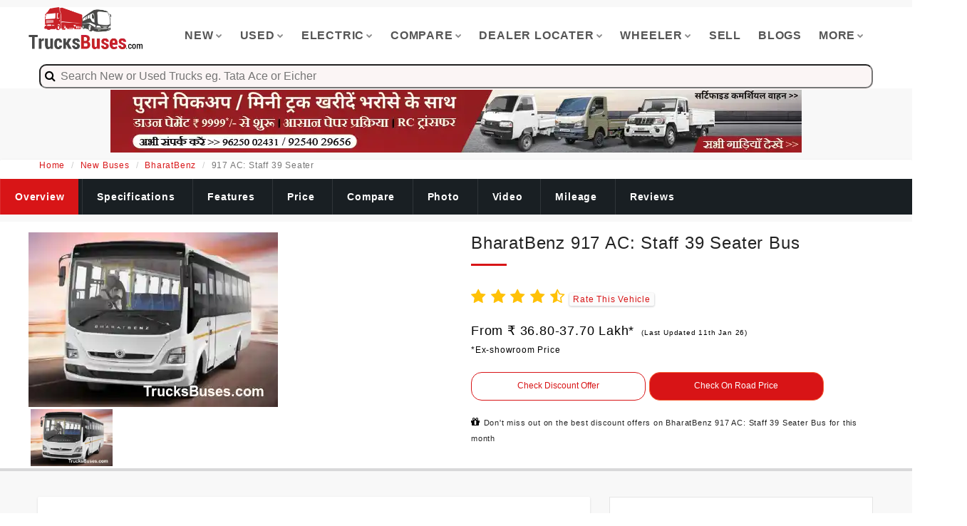

--- FILE ---
content_type: text/html; charset=utf-8
request_url: https://www.trucksbuses.com/buses/fully-built-buses/staff-tourist/bharatbenz-917-ac-staff-39-seater
body_size: 24285
content:

<!DOCTYPE html>
<html xmlns="http://www.w3.org/1999/xhtml"  lang="en">
<head><meta charset="utf-8" /><meta http-equiv="X-UA-Compatible" content="IE=edge" /><meta name="viewport" content="width=device-width, initial-scale=1, shrink-to-fit=no" /><meta name="format-detection" content="telephone=no" /><link rel="icon" href="../../../images/favicon.ico" type="image/x-icon" /><title>
	BharatBenz 917 AC: Staff 39 Seater  Bus Price, Specs, Mileage & Images | TrucksBuses.com
</title><meta name="viewport" content="width=device-width, initial-scale=1" /><meta name="theme-color" content="#c92127" /><meta name="msapplication-navbutton-color" content="#c92127" /><meta name="apple-mobile-web-app-status-bar-style" content="red3" />
<link async="" rel="stylesheet" type="text/css" href="/css/bootstrap.min.css?i=212" /><link async="" rel="stylesheet" type="text/css" href="/css/master.css?i=12212212" />
   
    <style type="text/css">
        .collapse {
            display: none;
        }

            .collapse.in {
                display: block;
            }

        .shine {
            background: #f6f7f8;
            background-image: linear-gradient(to right, #f6f7f8 0%, #edeef1 20%, #f6f7f8 40%, #f6f7f8 100%);
            background-repeat: no-repeat;
            background-size: 800px 104px;
            display: inline-block;
            position: relative;
            -webkit-animation-duration: 1s;
            -webkit-animation-fill-mode: forwards;
            -webkit-animation-iteration-count: infinite;
            -webkit-animation-name: placeholderShimmer;
            -webkit-animation-timing-function: linear;
        }

    </style>

<meta name="description" content="Check &quot;BharatBenz 917 AC: Staff 39 Seater  Bus&quot; Price in India with specifications, mileage, pictures &amp; reviews. Find BharatBenz Bus showrooms &amp; dealers at TrucksBuses.com" /><meta name="keywords" /><link rel="canonical" href="https://www.trucksbuses.com/buses/fully-built-buses/staff-tourist/bharatbenz-917-ac-staff-39-seater" /><meta name="robots" content="index,follow,max-snippet:-1, max-image-preview:large" /><meta name="author" content="TrucksBuses" /><meta property="og:title" content="BharatBenz 917 AC: Staff 39 Seater  Bus Price, Specs, Mileage &amp; Images | TrucksBuses.com" /><meta property="og:site_name" content="TrucksBuses.com" /><meta property="og:url" content="https://www.trucksbuses.com" /><meta property="og:description" content="Check &quot;BharatBenz 917 AC: Staff 39 Seater  Bus&quot; Price in India with specifications, mileage, pictures &amp; reviews. Find BharatBenz Bus showrooms &amp; dealers at TrucksBuses.com" /><meta property="og:type" content="article" /><meta property="og:image" content="https://trucksbuses.com/uploads/Bharat Benz 917 AC Staff Bus 39 seater20.jpg" /></head>
<body>
    <form method="post" action="/buses/fully-built-buses/staff-tourist/bharatbenz-917-ac-staff-39-seater" id="form1">
<div class="aspNetHidden">
<input type="hidden" name="__VIEWSTATE" id="__VIEWSTATE" value="/[base64]/[base64]/[base64]/[base64]/[base64]/[base64]/[base64]/[base64]/[base64]/[base64]/[base64]" />
</div>

<div class="aspNetHidden">

	<input type="hidden" name="__VIEWSTATEGENERATOR" id="__VIEWSTATEGENERATOR" value="2A454723" />
	<input type="hidden" name="__EVENTVALIDATION" id="__EVENTVALIDATION" value="/wEdAAsa5ZjH5FtCYFWLqcm6ZJUMgUr3/nJV4aYtD6MpCm4GsQsUzTCtBMW6mbg9RMxABif97ZKbSvCJ+WtrpDcs0X2e4HC3LRvtw+EYfiEaIqRFUdJG7aaG6OMxDb9ZbGawJ5jW0rT216DWiEPoVn/A9hY9eHFSc69e4TQ2ThsSPc58JIwYqRIGu80qOuaGvolm6OePKO09vQzl2BoyHI/Z2EX/BMHAkeBvTHcrHBput7SSJIOzJNDzGXC5lm7Mv86xghjv+KbQ4iQ/3onUvD91b/5L" />
</div>
        <input type="hidden" name="ctl00$apiurl" id="apiurl" value="https://truckdekho.in/service.ashx" />
        <input type="hidden" name="ctl00$mediaurl" id="mediaurl" value="https://www.trekteller.net/media" />
        <input type="hidden" name="ctl00$cloudinaryurl" id="cloudinaryurl" value="https://res.cloudinary.com/trekteller/" />
        <input type="hidden" name="ctl00$productBrand" id="productBrand" />
        <input type="hidden" name="ctl00$productType" id="productType" />
        <input name="ctl00$Hidden1" type="hidden" id="Hidden1" value="&lt;%= ProductId %>" />
        <div class="page-wraper">
            

            
<!-- header -->
<header class="site-header style-1">
    <!-- main header -->
    <div class="main-bar-wraper">
        <div class="main-bar clearfix ">
            <div class="container clearfix">
                <!-- website logo -->
                <div class="logo-header mostion responsiveLogo" style="max-height: 60px!important; display: -webkit-box; display: -ms-flexbox; display: flex; -ms-flex-wrap: wrap; flex-wrap: wrap; margin-right: -15px; margin-left: -15px">
                    <a href="/">
                        <img 
                            src="https://res.cloudinary.com/cssjs/image/fetch/c_scale,q_30,f_auto/https://www.trucksbuses.com/logo.png" alt="" /></a>
                </div>
                <!-- nav toggle button -->
                <button data-target=".header-nav" data-toggle="collapse" type="button" class="navbar-toggle collapsed" aria-expanded="false">
                    <img 
                            src="https://res.cloudinary.com/cssjs/image/fetch/c_scale,q_30,f_auto,w_30/https://www.truckbusindia.in/hamburger.png" alt="" /></a>
                
                    
                </button>
                <!-- extra nav -->
                
                <!-- Quik search -->
                
                <!-- main nav -->
                <div class="header-nav navbar-collapse collapse">
                    <ul class="nav navbar-nav">

                        <li><a href="javascript:;">New<i class="fa fa-chevron-down"></i></a>
                            <ul class="sub-menu">
                                <li><a href="/trucks-tippers-tractors">Trucks</a></li>
                                <li><a href="/buses">Buses</a></li>
                                <li><a href="/scv-pickups-mini-trucks-vans-maxi-cabs">Mini Trucks/Vans</a></li>
                                <li><a href="/3-wheelers">3 Wheelers</a></li>
                                <li><a href="/construction-equipments">Construction Equipments</a></li>
                            </ul>
                        </li>
                        <li><a href="javascript:;">Used<i class="fa fa-chevron-down"></i></a>
                            <ul class="sub-menu">
                                <li><a href="/used-trucks-used-buses">All Used Vehicles</a></li>
                                <li><a href="/used-trucks-for-sale">Trucks</a></li>
                                <li><a href="/used-buses-for-sale">Buses</a></li>
                                <li><a href="/used-pickups-mini-trucks-for-sale">Mini Trucks/Vans</a></li>
                                <li><a href="/used-3-wheelers-for-sale">3 Wheelers</a></li>
                                <li><a href="/second-hand-truck-bus-deals">Verified Bulk Deals</a></li>
                                <li><a href="/post-requirement">Submit Requirement</a></li>
                            </ul>
                        </li>
                        <li><a href="javascript:;">Electric<i class="fa fa-chevron-down"></i></a>
                            <ul class="sub-menu">
                                <li><a href="/trucks-tippers-tractors/electric" >Trucks</a></li>
                                <li><a href="/buses/electric" >Buses</a></li>
                                <li><a href="/scv-pickups-mini-trucks-vans-maxi-cabs/electric" >Mini Trucks/Vans</a></li>
                                <li><a href="/3-wheelers/electric" >3 Wheelers</a></li>
                            </ul>
                        </li>
                        <li><a href="javascript:;">Compare<i class="fa fa-chevron-down"></i></a>
                            <ul class="sub-menu">
                               <li><a href="/compare-trucks-tippers-tractors" >Trucks</a></li>
                                    <li><a href="/compare-buses" >Buses</a></li>
                                    <li><a href="/compare-scv-pickups-mini-trucks-vans" >Mini Trucks/Vans</a></li>
                                    <li><a href="/compare-3-wheelers" >3 Wheelers</a></li>
                            </ul>
                        </li>
                        <li><a href="javascript:;">Dealer Locater<i class="fa fa-chevron-down"></i></a>
                            <ul class="sub-menu">
                                <li><a href="/dealers" >New Vehicle Sales</a></li>
                                    <li><a href="/service-centers" >Service Centers</a></li>
                                    <li><a href="/spare-parts" >Spare Parts</a></li>
                                    <li><a href="/customer-care-helpline-numbers" >Brand HelpLine</a></li>
                            </ul>
                        </li>
                        <li><a href="javascript:;">Wheeler<i class="fa fa-chevron-down"></i></a>
                            <ul class="sub-menu">
                               <li><a href="/pc/10-wheeler-trucks" >10 Wheeler Trucks</a></li>
                                    <li><a href="/pc/12-wheeler-trucks" >12 Wheeler Trucks</a></li>
                                    <li><a href="/pc/14-wheeler-trucks" >14 Wheeler Trucks</a></li>
                                    <li><a href="/pc/16-wheeler-trucks" >16 Wheeler Trucks</a></li>
                                    <li><a href="/pc/4-wheeler-trucks" >4 Wheeler Trucks</a></li>
                                    <li><a href="/pc/6-wheeler-trucks" >6 Wheeler Trucks</a></li>
                                    <li><a href="/pc/8-wheeler-trucks" >8 Wheeler Trucks</a></li>
                            </ul>
                        </li>
                        <li><a href="/sell-used-trucks-buses-pickups-online" >Sell</a></li>
                       
                                 <li><a href="/blog/" class="nav-link">Blogs</a></li>
                        <li><a href="javascript:;">More<i class="fa fa-chevron-down"></i></a>
                            <ul class="sub-menu">
                                 <li><a href="/news/" class="nav-link">News</a></li>
                                 <li><a href="/insurance" class="nav-link">Buy Insurance</a></li>
                               <li><a href="/get-on-road-price" class="nav-link">On Road Price</a></li>
                                    <li><a href="/page/truck-body-fabricators" class="nav-link">Truck Body Makers</a></li>
                                    <li><a href="/page/bus-body-fabricators" class="nav-link">Bus Body Makers</a></li>
                                    <li><a href="/loan-offers" class="nav-link">Vehicle Loan</a></li>
                                    
                                    <li><a href="/refer-and-win" class="nav-link">Refer & Win</a></li>
                                    <li><a href="/web-stories" class="nav-link">Web Stories</a></li>
                                    <li><a href="/emi-calculator" class="nav-link">Emi Calculator</a></li>
                               
                            </ul>
                        </li>
                        
                    </ul>
                </div>
            </div>
            <div class="container">
                
<script src="https://code.jquery.com/jquery-2.2.4.min.js"></script>
<script src="/js/typeahead.bundle.js"></script>


<style type="text/css">
    #multiple-datasets .league-name {
        margin: 0 20px 5px 20px;
        padding: 3px 0;
        border-bottom: 1px solid #ccc;
    }
</style>

<style type="text/css">
   /* body {
        background-color: #f5f5f5;
    }*/

    .section {
        font-family: 'Roboto Condensed', sans-serif;
        position: absolute;
        top: 10%;
        left: 50%;
        transform: translate(-85%,0%);
    }

    .typeahead {
        padding: 4px ;
        width: 100% !important;
        background-color: #fbf5f5  !important;
        padding-left: 20px !important;
        font-size: 16px;
    }

    .empty-message {
        color: red;
        text-align: center;
        padding: 10px 0px;
    }

    .tt-menu {
        display: block;
        width: 100%;
        background-color: #fff;
        border: unset !important;
        box-shadow: 0 5px 10px rgba(0,0,0,.2);
        text-align:left!important;
        margin-top:5%;
    }

    .tt-suggestion {
        padding: 3px 20px;
        font-size: 16px;
        line-height: 24px;
        cursor: pointer;
    }

    .man-section {
        position: relative;
        width: 94%;
        border-bottom: 1px solid #d2d2d2;
        font-family: 'Roboto Condensed', sans-serif;
    }

    .image-section {
        width: 10%;
        float: left;
        display: table;
    }

        .image-section img {
            width: 70px;
            height: 70px;
            border: 1px solid #000;
            display: table-cell;
            vertical-align: middle;
            margin: 6px 0px 5px -9px;
        }

    .description-section {
        float: left;
        width: 80%;
    }

        .description-section h1 {
            margin: 0px;
            font-weight: bold;
            padding: 0px 7px;
            font-size: 16px;
            color: #000;
            margin-top: 4px;
            text-transform: uppercase;
        }

        .description-section p {
            margin: 0px;
            padding: 0px 1px 0px 8px;
            font-size: 14px;
            color: #7d7f80;
            line-height: 15px;
        }

        .description-section span {
            padding: 7px;
            font-size: 13px;
            color: #a09999;
        }

    .more-section {
        position: absolute;
        bottom: 7px;
        right: 16px;
    }

        .more-section a {
            text-decoration: none;
        }

        .more-section button {
            border: unset;
            color: #fff;
            border-radius: 5px;
            padding: 5px;
            background-color: #5D4C46 !important;
        }

        .searchicon{
            position: absolute;
    padding-top: 6px;
    z-index: 99999;
    padding-left: 8px;
    font-size: 16px;
        }
</style>

    <div class="example" id="the-basics">
        <div id="multiple-datasets">
            <div class="searchicon" ><i class="fa fa-search" aria-hidden="true"></i></div>
            <input class="typeahead" type="text" placeholder="  Search New or Used Trucks eg. Tata Ace or Eicher" style="border-radius:10px;" />
        </div>


    </div>



<script type="text/javascript">
    var nbaTeams = new Bloodhound({
        datumTokenizer: Bloodhound.tokenizers.obj.whitespace('product'),
        queryTokenizer: Bloodhound.tokenizers.whitespace,
        prefetch: '/js/pr.json?i=90112111'
    });

    var nhlTeams = new Bloodhound({
        datumTokenizer: Bloodhound.tokenizers.obj.whitespace('product'),
        queryTokenizer: Bloodhound.tokenizers.whitespace,
        prefetch: '/js/nhused.json?i=21311'
    });

    $('#multiple-datasets .typeahead').typeahead({
        highlight: true
    },
        {
            name: 'nba-teams',
            display: 'product',
            source: nbaTeams,
            templates: {
                header: '<h3 class="league-name">New Vehicles</h3>'
            }
        },
        {
            name: 'nhl-teams',
            display: 'product',
            source: nhlTeams,
            templates: {
                header: '<h3 class="league-name">Used Vehicles</h3>'
            }
        });

    $('input.typeahead').on('typeahead:selected', function (event, selected_object, dataset) {

        window.location.href = selected_object.pageurl
    });
</script>

            </div>
        </div>
    </div>
    <!-- main header END -->
</header>
<!-- main header END -->






             

            

    <style type="text/css">
        .keySpec{
            padding: 10px;
    font-weight: 700;
        }
        .h3Specs{
            margin-top: 0;
    margin-bottom: 0;
    font-size: 14px;
    display: inline;
        }

    </style>

    <input type="hidden" name="ctl00$ContentPlaceHolder1$hd_Location" id="ContentPlaceHolder1_hd_Location" />
    <input type="hidden" name="ctl00$ContentPlaceHolder1$hd_UrlLocation" id="ContentPlaceHolder1_hd_UrlLocation" />
    <input type="hidden" name="ctl00$ContentPlaceHolder1$hd_State" id="ContentPlaceHolder1_hd_State" />
     <input type="hidden" name="ctl00$ContentPlaceHolder1$hd_FormatedState" id="ContentPlaceHolder1_hd_FormatedState" />
    

<div class="container clearfix" ><center>
    <div class="row text-center visible-md visible-lg" style="cursor: pointer;height:100px;width:980px">
        <a href="/banner-check/kVRXcW!aZis=" target="_blank">
            <img src="https://res.cloudinary.com/dcgvb5gao/image/fetch/c_scale,q_50,f_auto/https://www.trucksbusesdekho.com//uploads/Banner/698_cb31447c-8651-4d46-92ef-8e604d3589ee.jpg" alt="Trucksbuses.com" width="970" height="90" />
        </a>
    </div>
    <div class="row text-center visible-xs" style="cursor: pointer;height:60px;width:330px">
         <a href="/banner-check/ytqlmHQ2me4=" target="_blank">
        <img src="https://res.cloudinary.com/dcgvb5gao/image/fetch/c_scale,q_50,f_auto/https://www.trucksbusesdekho.com//uploads/Banner/699_dc898b9f-6061-4f83-9aaa-d62dbd4ddf9c.jpg" alt="Trucksbuses.com" width="320" height="50" />
    </a></center>
    </div>




    <style> user agent stylesheet i {font-style: italic }.product-rating {color: #ffc107 }* {box-sizing: border-box;padding: 0;margin: 0 }.card-wrapper {max-width: 1200px;margin: 0 auto }.img-display {overflow: hidden }.img-showcase {display: flex;width: 100%;transition: all .5s ease }.img-showcase img {min-width: 100% }.img-select {display: flex }.img-item {margin: 0.3rem;max-height: 80px;overflow: hidden;height: 80px;width: 115px;}.img-item:first-child, .img-item:nth-child(2), .img-item:nth-child(3) {margin-right: 0 }.img-item:hover {opacity: .8 }.product-content {padding: 2rem 1rem }.product-title {position: relative;color: #12263a }.product-title-h {font-size: 2.5rem;text-transform: capitalize;font-weight: 700;position: relative;color: #12263a;margin: 1rem 0 }.product-link {text-decoration: none;text-transform: uppercase;font-weight: 400;font-size: .9rem;display: inline-block;margin-bottom: .5rem;background: #256eff;color: #fff;padding: 0 .3rem;transition: all .5s ease }.product-link:hover {opacity: .9 }.product-rating {color: #ffc107 }.product-rating span {font-weight: 600;color: #252525 }.product-price {margin: 2rem 0;font-size: 1rem;font-weight: 700 }.product-price span {font-weight: 500 }.last-price span {color: #f64749;font-size: 18px }.new-price span {color: #256eff }.product-detail p {font-size: .9rem;padding: .3rem;opacity: .8 }.product-detail ul {margin: 1rem 0;font-size: .9rem }.product-detail ul li {margin: 0;list-style: none;background: url(shoes_images/checked.png) left center no-repeat;background-size: 18px;padding-left: 1.7rem;margin: .4rem 0;font-weight: 600;opacity: .9 }.product-detail ul li span {font-weight: 400 }.purchase-info {margin: 1.5rem 0 }.purchase-info .btn, .purchase-info input {border: 1.5px solid #ddd;border-radius: 25px;text-align: center;padding: .45rem .8rem;outline: 0;margin-right: .2rem;margin-bottom: 1rem }.purchase-info input {width: 60px }.purchase-info .btn {cursor: pointer;color: #fff }.purchase-info .btn:first-of-type {background: #256eff }.purchase-info .btn:last-of-type {background: #f64749 }.purchase-info .btn:hover {opacity: .9 }@media screen and (min-width:992px) {.card1 {display: grid;grid-template-columns: repeat(2,1fr);grid-gap: 1.5rem }.card-wrapper {display: flex;justify-content: center;align-items: center }.product-imgs {display: flex;flex-direction: column;}.product-content {padding-top: 0 }}.customBtn {background: #fff;color: #d81416;font-weight: 500;letter-spacing: 0;line-height: 22px;border: 1px solid #d81416;-webkit-border-radius: 2px;cursor: pointer;display: inline-block;text-align: center;max-width: 130px;transition: all .4s ease;text-overflow: ellipsis;white-space: nowrap;padding: 0 5px;font-size: 16px !important }.btn-bottom-sticky {position: fixed;left: 0;right: 0;bottom: 83px;width: 100%;margin: 0 auto;background-color: transparent !important;-webkit-box-shadow: 0 3px 6px 1px rgb(36 39 44 / 30%);z-index: 99;padding: 6px 0;text-align: center;font-weight: 800 }.special_col {padding: 19px 12px 21px;box-shadow: 0 1px 3px rgb(36 39 44 / 15%);border-radius: 2px;background: #fff !important } .main_image_thumnails {width: 115px; height: 80px}</style>
    <div class="page-content">
        <div class="breadCrumn">
            <div class="container">
                <nav aria-label="breadcrumb">
                    <ol class="breadcrumb">
                        <li class="breadcrumb-item"><a href="/">Home</a></li>
                        <li class="breadcrumb-item"><a href="/buses">New Buses</a></li>
                        <li class="breadcrumb-item"><a href="/brand/bharatbenz/buses-school-buses-staff-bus-chassis">BharatBenz</a></li>
                        <li class="breadcrumb-item active" aria-current="page">917 AC: Staff 39 Seater</li>
                    </ol>
                </nav>
            </div>
        </div>
        <!-- Breadcrumb row END js-sticky-header-->
        
        <div class="scrollmenu js-sticky-header">
            <a href="https://www.trucksbuses.com/buses/fully-built-buses/staff-tourist/bharatbenz-917-ac-staff-39-seater" id="ContentPlaceHolder1_lnkoverview" class="Selected_active">Overview</a>
            <a href="https://www.trucksbuses.com/buses/fully-built-buses/staff-tourist/bharatbenz-917-ac-staff-39-seater/specifications" id="ContentPlaceHolder1_lnkSpecifications">Specifications</a>
            <a href="https://www.trucksbuses.com/buses/fully-built-buses/staff-tourist/bharatbenz-917-ac-staff-39-seater/features" id="ContentPlaceHolder1_lnkFeatures">Features</a>
            <a href="https://www.trucksbuses.com/buses/fully-built-buses/staff-tourist/bharatbenz-917-ac-staff-39-seater/price" id="ContentPlaceHolder1_lnkPrice">Price</a>
            <a href="https://www.trucksbuses.com/buses/fully-built-buses/staff-tourist/bharatbenz-917-ac-staff-39-seater/compare" id="ContentPlaceHolder1_lnkCompare">Compare</a>
            <a href="https://www.trucksbuses.com/buses/fully-built-buses/staff-tourist/bharatbenz-917-ac-staff-39-seater/pictures" id="ContentPlaceHolder1_lnkPictures">Photo</a>
            <a href="https://www.trucksbuses.com/buses/fully-built-buses/staff-tourist/bharatbenz-917-ac-staff-39-seater/videos" id="ContentPlaceHolder1_lnkVideos">Video</a>
            <a href="https://www.trucksbuses.com/buses/fully-built-buses/staff-tourist/bharatbenz-917-ac-staff-39-seater/mileage" id="ContentPlaceHolder1_lnkMilage">Mileage</a>
            <a href="https://www.trucksbuses.com/buses/fully-built-buses/staff-tourist/bharatbenz-917-ac-staff-39-seater/reviews" id="ContentPlaceHolder1_lnkReviews">Reviews</a>
        </div>
        

        <div id="ContentPlaceHolder1_div_Overview" class="section-full bg-white m-b10 m-t10 clearfix" style="box-shadow: 0 4px 0px 0 rgb(36 39 44 / 15%); padding-top: 15px;">

            <div class="card-wrapper">
                <div class="card1">
                    <!-- card left -->
                    <div class="product-imgs">
                        <div class="img-display" style="width: 350px;height: 245px;">
                            <div class="img-showcase">
                                <img fetchpriority="high" src="https://res.cloudinary.com/dnreeobav/image/fetch/c_scale,q_30,w_350,f_auto/l_text:Arial_20_bold:TrucksBuses.com,x_70,y_100,co_rgb:ffffff/https://www.trucksbuses.com/uploads/Bharat Benz 917 AC Staff Bus 39 seater20.jpg" alt="BharatBenz 917 AC: Staff 39 Seater Bus Images" width="350" height="245" />
                                <img loading="lazy" src="/detailpage.png" alt="BharatBenz 917 AC: Staff 39 Seater Bus Images" width="350" height="245" />
                                <img loading="lazy" src="/detailpage.png" alt="BharatBenz 917 AC: Staff 39 Seater Bus Images" width="350" height="245" />
                                <img loading="lazy" src="/detailpage.png" alt="BharatBenz 917 AC: Staff 39 Seater Bus Images" width="350" height="245" />
                                <img loading="lazy" src="/detailpage.png" alt="BharatBenz 917 AC: Staff 39 Seater Bus Images" width="350" height="245" />
                            </div>
                        </div>
                        <div class="img-select">
                            <div class="img-item">
                                <a href="#" data-id="1">
                                    <img  src="https://res.cloudinary.com/dnreeobav/image/fetch/c_scale,q_30,w_350,f_auto/l_text:Arial_20_bold:TrucksBuses.com,x_70,y_100,co_rgb:ffffff/https://www.trucksbuses.com/uploads/Bharat Benz 917 AC Staff Bus 39 seater20.jpg" alt="BharatBenz 917 AC: Staff 39 Seater Bus Images" class="main_image_thumnails"  />
                                </a>
                            </div>
                            <div class="img-item">
                                <a href="#" data-id="2">
                                    <img  src="/detailpage.png" alt="BharatBenz 917 AC: Staff 39 Seater Bus Images" class="main_image_thumnails"  />
                                </a>
                            </div>
                            <div class="img-item">
                                <a href="#" data-id="3">
                                    <img  src="/detailpage.png" alt="BharatBenz 917 AC: Staff 39 Seater Bus Images" class="main_image_thumnails"  />
                                </a>
                            </div>
                            <div class="img-item">
                                <a href="#" data-id="4">
                                    <img  src="/detailpage.png" alt="BharatBenz 917 AC: Staff 39 Seater Bus Images" class="main_image_thumnails"  />
                                </a>
                            </div>
                            <div class="img-item">
                                <a href="#" data-id="5">
                                    <img  src="/detailpage.png" alt="BharatBenz 917 AC: Staff 39 Seater Bus Images" class="main_image_thumnails"  />
                                </a>
                            </div>
                        </div>
                    </div>
                    <!-- card right -->
                    <div class="product-content">
                        <div style="display: flex; flex-direction: row">
                            <div class="product-title">
                                <h1 class="widget-title font-24 ">BharatBenz 917 AC: Staff 39 Seater Bus</h1>


                            </div>
                        </div>
                        <div class="product-rating" style="font-size: 22px;">
                            
                            <i class="fa fa-star"></i>
                            <i class="fa fa-star"></i>
                            <i class="fa fa-star"></i>
                            <i class="fa fa-star"></i>
                            <i class="fa fa-star-half-o"></i>
                            <i style="background-color: #fbfbfb; box-shadow: 0 1px 2px 1px rgb(36 39 44 / 15%); font-size: 12px; padding: 2px 5px; border-radius: 3px; color: #333; font-style: normal">
                                

<a href="#" id="getOffers_361" style="margin:0px;padding:0px;width:49%"   class=""  data-identifier="361" data-toggle="modal" data-target="#exampleModalRating" onclick="RatingEnquiry(this,'getOffers_361','New_Detail_Page_Rating')">Rate This Vehicle</a>
                            </i>
                        </div>


                        <div id="ContentPlaceHolder1_pnl_price" class="product-price" style="font-size: 18px;">
                            <p class="last-price">
                                <span><div style="display:none"><h2><span id="ContentPlaceHolder1_ltrOverExViewPrice">*Ex - showroom Price of BharatBenz 917 AC: Staff 39 Seater Bus is 36.80-37.70 Lakh*</span></h2></div>
                                    <span id="ContentPlaceHolder1_ltrOverViewPrice">From ₹ 36.80-37.70 Lakh*<span style='font-size:10px;padding-left:10px'>(Last Updated 11th Jan 26)</span></span></span><br />
                                <span style="font-size: 12px; color: black">
                                    *Ex-showroom Price </span>
                            </p>

                            
                        </div>
                        
                        <div class="purchase-info">
                            

<a href="#" id="getOffers_361" style="margin:0px;padding:0px;width:49%"   class="card-link b-Button"  data-identifier="361" data-toggle="modal" data-target="#exampleModal" onclick="CommonEnquiry(this,'getOffers_361','New_Detail_Page_Check_Discount_Offers')">Check Discount Offer</a>
                            

<a href="#" id="getOffers_361" style="margin:0px;padding:0px;width:49%"   class="card-link n-Button"  data-identifier="361" data-toggle="modal" data-target="#exampleModal" onclick="CommonEnquiry(this,'getOffers_361','New_Detail_Page_View_On_Road_Price')">Check On Road Price</a>
                        </div>
                        <span><i class="fa fa-gift" aria-hidden="true"></i>&nbsp;<h5 style="display:inline;font-size:11px;">Don't miss out on the best discount offers on BharatBenz 917 AC: Staff 39 Seater Bus for this month</h5></span>


                        <div class="product-detail">
                            
                        </div>  </div>
                </div>
            </div>

        </div>
        <div id="ContentPlaceHolder1_productInfo" class="container" style="padding: 0px;">
            <div class="visible-xs">
                <div class="btn-bottom-sticky" style="display: none;">                    
                    <a href="/purchaseVehicle/default.aspx?i=361" class="card-link n-Button">BOOK Now</a>
                </div>
            </div>
            <div class="col-md-8">
                
                
                
                
                <div id="ContentPlaceHolder1_tabSpecs" class="used-car-features grid2 clearfix m-b30 m-t30 special_col">
                    <h2 class="m-t0 font-18">BharatBenz 917 AC: Staff 39 Seater - 6 Tyre Bus Highlights</h2>
                    <div class="car-features" style="min-height:120px"><span><img src="/images/icons/gasoline-pump.png" width="24" height="24"></span><h5><span>Fuel</span></h5>Diesel</div><div class="car-features" style="min-height:120px"><span><img src="/images/icons/Cylinder_2.png" width="24" height="24"></span><h5><span>Engine</span></h5> 4D34i CRDI# SCR Technology</div>
                </div>
                
                
                <div class="container" style="max-height: 250px;">
                    <div class="visible-xs">
                        <div class="clearfix">
                            <a href="/banner-check/kH2Pg3Doi00=" target="_blank">
                                <img src="https://res.cloudinary.com/dcgvb5gao/image/fetch/c_scale,q_50,f_auto/https://www.trucksbusesdekho.com//uploads/Banner/702_2a9925a6-e7c7-40be-b2db-c48034014f4d.jpg" alt="Trucksbuses.com" width="320" height="250" />
                            </a>
                        </div>
                    </div>
                    <div class="visible-md visible-lg">
                        <div class="clearfix">
                            <a href="/banner-check/gi1dl0VXhyA=" target="_blank">
                                <img src="https://res.cloudinary.com/dcgvb5gao/image/fetch/c_scale,q_50,f_auto/https://www.trucksbusesdekho.com//uploads/Banner/700_a68d99b7-b6d4-44a3-a112-de75a91ee6b8.jpg" alt="Trucksbuses.com" width="728" height="90" />
                            </a>
                        </div>
                    </div>
                </div>
                

                <div id="ContentPlaceHolder1_taboverview">
                    <div class="used-car-features grid2 clearfix m-b30 m-t30 detailPageBorder special_col">
                        
<div class="container">
    <div class="row">
        <div class="col-md-12" style="padding:0px;">

            <h2 class="m-t0 font-18">Key Overview of BharatBenz 917 AC: Staff 39 Seater Bus</h2>

        </div>
    </div>
</div>
<div class="clearfix m-t10">
    <ul class="nav theme-tabs m-b10" style="display:none">
        <li class="active"><a data-toggle="tab" aria-controls="economy" href="#economy">Overview</a></li>
    </ul>
    <div class="dlab-tabs">
        <div class="tab-content">
            <div id="economy" class="tab-pane active clearfix city-list">
                <div class="bx-style-1">
                    <ul class="table-dl table-col4 clearfix " style="width: 100%">
                        <li ><div class='leftview'><h4 class="h3Specs" style="display:none">BharatBenz 917 AC: Staff 39 Seater Bus Seating Capacity</h4>Seating Capacity</div><div class='rightview'><i class="fa fa-check" aria-hidden="true"></i> 39+D</div></li><li ><div class='leftview'><h4 class="h3Specs" style="display:none">BharatBenz 917 AC: Staff 39 Seater Bus Engine</h4>Engine</div><div class='rightview'><i class="fa fa-check" aria-hidden="true"></i>  4D34i CRDI<br /><i class="fa fa-check" aria-hidden="true"></i> SCR Technology</div></li><li ><div class='leftview'><h4 class="h3Specs" style="display:none">BharatBenz 917 AC: Staff 39 Seater Bus Power</h4>Power</div><div class='rightview'><i class="fa fa-check" aria-hidden="true"></i>  170 HP@2500 rpm</div></li><li ><div class='leftview'><h4 class="h3Specs" style="display:none">BharatBenz 917 AC: Staff 39 Seater Bus Torque</h4>Torque</div><div class='rightview'><i class="fa fa-check" aria-hidden="true"></i>  520 Nm@1500 rpm</div></li><li ><div class='leftview'><h4 class="h3Specs" style="display:none">BharatBenz 917 AC: Staff 39 Seater Bus GVW (Kg)</h4>GVW (Kg)</div><div class='rightview'><i class="fa fa-check" aria-hidden="true"></i> 9600 Kg</div></li><li ><div class='leftview'><h4 class="h3Specs" style="display:none">BharatBenz 917 AC: Staff 39 Seater Bus </h4></div><div class='rightview'><i class="fa fa-check" aria-hidden="true"></i> Staff, Contract carriage</div></li><li ><div class='leftview'><h4 class="h3Specs" style="display:none">BharatBenz 917 AC: Staff 39 Seater Bus Warranty</h4>Warranty</div><div class='rightview'><i class="fa fa-check" aria-hidden="true"></i>  3 Years/3 Lakh Km</div></li><li ><div class='leftview'><h4 class="h3Specs" style="display:none">BharatBenz 917 AC: Staff 39 Seater Bus Service Interval</h4>Service Interval</div><div class='rightview'><i class="fa fa-check" aria-hidden="true"></i>  40,000 Km</div></li>
                    </ul>
                </div>
            </div>
        </div>
         <p><h2 class='m-t0 font-18' style='color: black'>BharatBenz 917 AC: Staff 39 Seater Bus Highlights</h2>With a gross weight of 9600 kg and  9787 mm of overall length, BharatBenz 917 AC: Staff 39 Seater bus is ideal for applications like staff, contract carriage Powertrain behind this BharatBenz bus is 3907 cc 4 cylinder  4D34i CRDI, SCR Technology engine It is powered by diesel fuel and produces a maximum power of 170 HP Doing the transmission duty in BharatBenz 917 AC: Staff 39 Seater bus is 6 speed manual (6F+1R), With overdrive gear gearbox fuso fighter platform chassis offers a wheelbase of  5300 Talking about the seating space, BharatBenz 917 AC: Staff 39 Seater bus comes in 2x2 seating layoutBharatBenz 917 AC: Staff 39 Seater bus has pasted glass type side windowsparabolic leaf springs, with telescopic shock absorbers in front and  semi-elliptical leaf springs, with telescopic shock absorbers in rear offers superior ride comfort to the passengers of this beautifully looking BharatBenz bus For driver and passenger safety,  Air Brakes take care of this aspect in BharatBenz 917 AC: Staff 39 Seater busIt competes with other vehicles in the segment like  <a href='/buses/fully-built-buses/staff-tourist/eicher-10-90l-starline-40-seater-staff'  target='_blank'>Eicher 10.90L : Starline 40 Seater Bus </a>   and  <a href='/buses/fully-built-buses/staff-tourist/sml-std-4760-40-seater'  target='_blank'>SML Isuzu Std 4760 : 40 Seater BS6 Bus </a> . </p>
    </div>
</div>

                    </div>
                </div>
                
                
                
                
                
                
                <div id="ContentPlaceHolder1_tabFaq" class="used-car-features grid2 clearfix m-b30 m-t30 special_col">
                    <h2 class="m-t0 font-18">Frequently Asked Questions on BharatBenz 917 AC: Staff 39 Seater Bus </h2>
                    <div class="dlab-accordion space" id="accordion1">
                        <div class='panel'><div class='acod-head'><div class='acod-title'> <a data-toggle='collapse' href='#collapseOne_228369' class='collapsed' data-parent='#accordion1'> <i class='fa fa-question-circle'></i><h3 class="h3Specs">What is the EMI of BharatBenz 917 AC: Staff 39 Seater bus ?</h3> </a></div></div><div id='collapseOne_228369' class='acod-body collapse'><div class='acod-content'><h4 class="h3Specs"> The monthly EMI of any bus depends on the interest rate offered by bank, down payment made by the buyer and the loan tenure. Considering a 10% down payment and 9.5% rate of interest, the EMI of BharatBenz 917 AC: Staff 39 Seater bus is expected to be around Rs Not Available   for a 5 year period</h4></div></div></div><div class='panel'><div class='acod-head'><div class='acod-title'> <a data-toggle='collapse' href='#collapseOne_228370' class='collapsed' data-parent='#accordion1'> <i class='fa fa-question-circle'></i><h3 class="h3Specs">What is BharatBenz 917 AC: Staff 39 Seater bus tyre size and number of wheels in this bus ?</h3> </a></div></div><div id='collapseOne_228370' class='acod-body collapse'><div class='acod-content'><h4 class="h3Specs"> The tyre size of BharatBenz 917 AC: Staff 39 Seater bus is  235/75 R 17.5# Tubeless radial# 6+1 tyres</h4></div></div></div><div class='panel'><div class='acod-head'><div class='acod-title'> <a data-toggle='collapse' href='#collapseOne_228363' class='collapsed' data-parent='#accordion1'> <i class='fa fa-question-circle'></i><h3 class="h3Specs">What is the BharatBenz 917 AC: Staff 39 Seater bus GVW ?</h3> </a></div></div><div id='collapseOne_228363' class='acod-body collapse'><div class='acod-content'><h4 class="h3Specs"> BharatBenz 917 AC: Staff 39 Seater bus GVW is 9600 Kg</h4></div></div></div><div class='panel'><div class='acod-head'><div class='acod-title'> <a data-toggle='collapse' href='#collapseOne_228364' class='collapsed' data-parent='#accordion1'> <i class='fa fa-question-circle'></i><h3 class="h3Specs">What is the BharatBenz 917 AC: Staff 39 Seater bus seating capacity ?</h3> </a></div></div><div id='collapseOne_228364' class='acod-body collapse'><div class='acod-content'><h4 class="h3Specs"> BharatBenz 917 AC: Staff 39 Seater bus can be purchased in multiple seating options depending on requirement. The seating capacity of BharatBenz 917 AC: Staff 39 Seater bus is 39+D seats</h4></div></div></div><div class='panel'><div class='acod-head'><div class='acod-title'> <a data-toggle='collapse' href='#collapseOne_228365' class='collapsed' data-parent='#accordion1'> <i class='fa fa-question-circle'></i><h3 class="h3Specs">What is the engine capacity of BharatBenz 917 AC: Staff 39 Seater bus?</h3> </a></div></div><div id='collapseOne_228365' class='acod-body collapse'><div class='acod-content'><h4 class="h3Specs"> BharatBenz 917 AC: Staff 39 Seater bus comes with 4 cylinder  4D34i CRDI# SCR Technology engine and the engine displacement is 3907 cc</h4></div></div></div><div class='panel'><div class='acod-head'><div class='acod-title'> <a data-toggle='collapse' href='#collapseOne_228368' class='collapsed' data-parent='#accordion1'> <i class='fa fa-question-circle'></i><h3 class="h3Specs">What is the fuel tank capacity of BharatBenz 917 AC: Staff 39 Seater bus ?</h3> </a></div></div><div id='collapseOne_228368' class='acod-body collapse'><div class='acod-content'><h4 class="h3Specs"> BharatBenz 917 AC: Staff 39 Seater bus comes with Diesel fuel option and its fuel tank capacity is  160 Litres</h4></div></div></div><div class='panel'><div class='acod-head'><div class='acod-title'> <a data-toggle='collapse' href='#collapseOne_228371' class='collapsed' data-parent='#accordion1'> <i class='fa fa-question-circle'></i><h3 class="h3Specs">What is the type of brakes offered in BharatBenz 917 AC: Staff 39 Seater bus ?</h3> </a></div></div><div id='collapseOne_228371' class='acod-body collapse'><div class='acod-content'><h4 class="h3Specs"> BharatBenz 917 AC: Staff 39 Seater bus comes with  Air brakes</h4></div></div></div><div class='panel'><div class='acod-head'><div class='acod-title'> <a data-toggle='collapse' href='#collapseOne_228372' class='collapsed' data-parent='#accordion1'> <i class='fa fa-question-circle'></i><h3 class="h3Specs">What is the warranty offered in BharatBenz 917 AC: Staff 39 Seater bus ?</h3> </a></div></div><div id='collapseOne_228372' class='acod-body collapse'><div class='acod-content'><h4 class="h3Specs"> BharatBenz 917 AC: Staff 39 Seater bus comes with a standard warranty of  3 Years/3 Lakh Km</h4></div></div></div><div class='panel'><div class='acod-head'><div class='acod-title'> <a data-toggle='collapse' href='#collapseOne_228366' class='collapsed' data-parent='#accordion1'> <i class='fa fa-question-circle'></i><h3 class="h3Specs">What is BharatBenz 917 AC: Staff 39 Seater bus power and torque ?</h3> </a></div></div><div id='collapseOne_228366' class='acod-body collapse'><div class='acod-content'><h4 class="h3Specs"> In terms of performance, BharatBenz 917 AC: Staff 39 Seater bus produces a maximum power of  170 HP@2500 rpm and a maximum torque of  520 Nm@1500 rpm</h4></div></div></div><div class='panel'><div class='acod-head'><div class='acod-title'> <a data-toggle='collapse' href='#collapseOne_228367' class='collapsed' data-parent='#accordion1'> <i class='fa fa-question-circle'></i><h3 class="h3Specs">What is the gearbox and transmission type in BharatBenz 917 AC: Staff 39 Seater bus ?</h3> </a></div></div><div id='collapseOne_228367' class='acod-body collapse'><div class='acod-content'><h4 class="h3Specs"> BharatBenz 917 AC: Staff 39 Seater bus comes with a 6 speed manual (6F+1R)# With overdrive gear transmission </h4></div></div></div><div><script type="application/ld+json">{"@context": "https://schema.org/","@type": "FAQPage", "mainEntity": [ {"@type": "Question","name": "What is the latest BharatBenz 917 AC: Staff 39 Seater bus price in India ?","acceptedAnswer": {"@type": "Answer","text": "BharatBenz 917 AC: Staff 39 Seater bus price starts from Rs 0. The 2023 price of BharatBenz 917 AC: Staff 39 Seater bus can vary slightly from state to state and city to city."}},{"@type": "Question","name": "What is the BharatBenz 917 AC: Staff 39 Seater bus GVW ?","acceptedAnswer": {"@type": "Answer","text": "BharatBenz 917 AC: Staff 39 Seater bus GVW is 9600 Kg"}},{"@type": "Question","name": "What is the BharatBenz 917 AC: Staff 39 Seater bus seating capacity ?","acceptedAnswer": {"@type": "Answer","text": "BharatBenz 917 AC: Staff 39 Seater bus can be purchased in multiple seating options depending on requirement. The seating capacity of BharatBenz 917 AC: Staff 39 Seater bus is 39+D seats"}},{"@type": "Question","name": "What is the engine capacity of BharatBenz 917 AC: Staff 39 Seater bus?","acceptedAnswer": {"@type": "Answer","text": "BharatBenz 917 AC: Staff 39 Seater bus comes with 4 cylinder  4D34i CRDI# SCR Technology engine and the engine displacement is 3907 cc"}},{"@type": "Question","name": "What is BharatBenz 917 AC: Staff 39 Seater bus power and torque ?","acceptedAnswer": {"@type": "Answer","text": "In terms of performance, BharatBenz 917 AC: Staff 39 Seater bus produces a maximum power of  170 HP@2500 rpm and a maximum torque of  520 Nm@1500 rpm"}},{"@type": "Question","name": "What is the gearbox and transmission type in BharatBenz 917 AC: Staff 39 Seater bus ?","acceptedAnswer": {"@type": "Answer","text": "BharatBenz 917 AC: Staff 39 Seater bus comes with a 6 speed manual (6F+1R)# With overdrive gear transmission "}},{"@type": "Question","name": "What is the fuel tank capacity of BharatBenz 917 AC: Staff 39 Seater bus ?","acceptedAnswer": {"@type": "Answer","text": "BharatBenz 917 AC: Staff 39 Seater bus comes with Diesel fuel option and its fuel tank capacity is  160 Litres"}},{"@type": "Question","name": "What is the EMI of BharatBenz 917 AC: Staff 39 Seater bus ?","acceptedAnswer": {"@type": "Answer","text": "The monthly EMI of any bus depends on the interest rate offered by bank, down payment made by the buyer and the loan tenure. Considering a 10% down payment and 9.5% rate of interest, the EMI of BharatBenz 917 AC: Staff 39 Seater bus is expected to be around Rs Not Available   for a 5 year period"}},{"@type": "Question","name": "What is BharatBenz 917 AC: Staff 39 Seater bus tyre size and number of wheels in this bus ?","acceptedAnswer": {"@type": "Answer","text": "The tyre size of BharatBenz 917 AC: Staff 39 Seater bus is  235/75 R 17.5# Tubeless radial# 6+1 tyres"}},{"@type": "Question","name": "What is the type of brakes offered in BharatBenz 917 AC: Staff 39 Seater bus ?","acceptedAnswer": {"@type": "Answer","text": "BharatBenz 917 AC: Staff 39 Seater bus comes with  Air brakes"}},{"@type": "Question","name": "What is the warranty offered in BharatBenz 917 AC: Staff 39 Seater bus ?","acceptedAnswer": {"@type": "Answer","text": "BharatBenz 917 AC: Staff 39 Seater bus comes with a standard warranty of  3 Years/3 Lakh Km"}}  ]}</script></div>
                    </div>
                </div>
            </div>
            <div class="col-md-4">
                <div class="car-dl-info visible-md visible-lg m-b30 m-t30" style="background: #fff !important">
                    
<div class="widget client-logo-wg">
    <h4 class="widget-title font-20" >
        New Buses By Brand</h4>
    <ul>
        
                <li class="brand-logo"><a href="/brand/volvo/buses-school-buses-staff-bus-chassis">
                    <img src="https://res.cloudinary.com/dkybo0vfk/image/fetch/c_scale,q_30,f_auto/https://www.trucksbusesdekho.com//images/client-logo/volvo.png" alt="volvo" /></a></li>
            
                <li class="brand-logo"><a href="/brand/tata/buses-school-buses-staff-bus-chassis">
                    <img src="https://res.cloudinary.com/dkybo0vfk/image/fetch/c_scale,q_30,f_auto/https://www.trucksbusesdekho.com//images/client-logo/1.png" alt="tata" /></a></li>
            
                <li class="brand-logo"><a href="/brand/switch-mobility/buses-school-buses-staff-bus-chassis">
                    <img src="https://res.cloudinary.com/dkybo0vfk/image/fetch/c_scale,q_30,f_auto/https://www.trucksbusesdekho.com//images/client-logo/99_7d0214371f634ccc8f6128f9ef145dafswitch.png" alt="switch mobility" /></a></li>
            
                <li class="brand-logo"><a href="/brand/sml-Isuzu/buses-school-buses-staff-bus-chassis">
                    <img src="https://res.cloudinary.com/dkybo0vfk/image/fetch/c_scale,q_30,f_auto/https://www.trucksbusesdekho.com//images/client-logo/6.png" alt="sml isuzu" /></a></li>
            
                <li class="brand-logo"><a href="/brand/scania/buses-school-buses-staff-bus-chassis">
                    <img src="https://res.cloudinary.com/dkybo0vfk/image/fetch/c_scale,q_30,f_auto/https://www.trucksbusesdekho.com//images/client-logo/scania.png" alt="scania" /></a></li>
            
                <li class="brand-logo"><a href="/brand/pmi/buses-school-buses-staff-bus-chassis">
                    <img src="https://res.cloudinary.com/dkybo0vfk/image/fetch/c_scale,q_30,f_auto/https://www.trucksbusesdekho.com//images/client-logo/171_683195649b4b4b2a945a8fa820234f81PMI.png" alt="pmi" /></a></li>
            

    </ul>
</div>

                    <div style="clear: both"></div>
                </div>
                <div class="car-dl-info visible-md visible-lg m-b30 m-t30" style="background: #fff !important; max-height: 600px; min-height: 600px; padding: 0px !important">
                    <div class="visible-md visible-lg">
                        <div class="clearfix">
                            <a href="/banner-check/DNaXks2zGB4=" target="_blank">
                                <img src="https://res.cloudinary.com/dcgvb5gao/image/fetch/c_scale,q_50,f_auto/https://www.trucksbusesdekho.com//uploads/Banner/701_8c1793b4-28c7-475e-9795-7bc046e1e4a2.jpg" alt="Trucksbuses.com" width="728" height="90" />
                            </a>
                        </div>
                    </div>
                </div>
            </div>
        </div>
        
        <div class="section-full m-b20 visible-xs">
            
<div class="container bg-white overFlowHidden">
    <div class="m-t20">
        <h2 class="font-20">
            New Buses By Brand
        </h2>

    </div>
    <div class="section-content clearfix " style="margin: 5px; margin-top: 0px;">
        <div class="dlab-tabs">
            <div class="tab-content">
                <div id="ltrucks" class="tab-pane active clearfix" style="padding: 0px;">
                    <div class="row m-b20" >
                        <div class="large-12 columns">
                            <div class="owl-carousel owl-theme">
                                
                                        <div class="item borderLine" style="width: 200px">
                                            <div class="dlab-feed-list">
                                                <div class="dlab-media" style="max-height:98px;overflow:hidden">
                                                    <a href="/brand/volvo/buses-school-buses-staff-bus-chassis">
                                                        <img src="https://res.cloudinary.com/dkybo0vfk/image/fetch/c_scale,q_30,f_auto/https://www.trucksbusesdekho.com//images/client-logo/volvo.png" alt="volvo" width="198" height="97"/></a>
                                                </div>

                                            </div>
                                        </div>
                                    
                                        <div class="item borderLine" style="width: 200px">
                                            <div class="dlab-feed-list">
                                                <div class="dlab-media" style="max-height:98px;overflow:hidden">
                                                    <a href="/brand/tata/buses-school-buses-staff-bus-chassis">
                                                        <img src="https://res.cloudinary.com/dkybo0vfk/image/fetch/c_scale,q_30,f_auto/https://www.trucksbusesdekho.com//images/client-logo/1.png" alt="tata" width="198" height="97"/></a>
                                                </div>

                                            </div>
                                        </div>
                                    
                                        <div class="item borderLine" style="width: 200px">
                                            <div class="dlab-feed-list">
                                                <div class="dlab-media" style="max-height:98px;overflow:hidden">
                                                    <a href="/brand/switch-mobility/buses-school-buses-staff-bus-chassis">
                                                        <img src="https://res.cloudinary.com/dkybo0vfk/image/fetch/c_scale,q_30,f_auto/https://www.trucksbusesdekho.com//images/client-logo/99_7d0214371f634ccc8f6128f9ef145dafswitch.png" alt="switch mobility" width="198" height="97"/></a>
                                                </div>

                                            </div>
                                        </div>
                                    
                                        <div class="item borderLine" style="width: 200px">
                                            <div class="dlab-feed-list">
                                                <div class="dlab-media" style="max-height:98px;overflow:hidden">
                                                    <a href="/brand/sml-Isuzu/buses-school-buses-staff-bus-chassis">
                                                        <img src="https://res.cloudinary.com/dkybo0vfk/image/fetch/c_scale,q_30,f_auto/https://www.trucksbusesdekho.com//images/client-logo/6.png" alt="sml isuzu" width="198" height="97"/></a>
                                                </div>

                                            </div>
                                        </div>
                                    
                                        <div class="item borderLine" style="width: 200px">
                                            <div class="dlab-feed-list">
                                                <div class="dlab-media" style="max-height:98px;overflow:hidden">
                                                    <a href="/brand/scania/buses-school-buses-staff-bus-chassis">
                                                        <img src="https://res.cloudinary.com/dkybo0vfk/image/fetch/c_scale,q_30,f_auto/https://www.trucksbusesdekho.com//images/client-logo/scania.png" alt="scania" width="198" height="97"/></a>
                                                </div>

                                            </div>
                                        </div>
                                    
                                        <div class="item borderLine" style="width: 200px">
                                            <div class="dlab-feed-list">
                                                <div class="dlab-media" style="max-height:98px;overflow:hidden">
                                                    <a href="/brand/pmi/buses-school-buses-staff-bus-chassis">
                                                        <img src="https://res.cloudinary.com/dkybo0vfk/image/fetch/c_scale,q_30,f_auto/https://www.trucksbusesdekho.com//images/client-logo/171_683195649b4b4b2a945a8fa820234f81PMI.png" alt="pmi" width="198" height="97"/></a>
                                                </div>

                                            </div>
                                        </div>
                                    
                                
                            </div>
                        </div>
                    </div>

                </div>
            </div>
        </div>
    </div>
</div>















        </div>
        <div id="ContentPlaceHolder1_div_similarItemsNew" class="section-full m-b20">
            
<div class="container borderLine bg-white">
    <div class="section-head m-t20">
        <h2 class="h3 font-22">BharatBenz 917 AC: Staff 39 Seater Bus Competitors 
                        </h2>

    </div>
    <div class="section-content clearfix " style="margin: 20px; margin-top: 0px;">
        <div class="dlab-tabs">
            <div class="tab-content">


                <div class="row">
                    <div class="large-12 columns">
                        <div class="owl-carousel owl-theme" style="display:block">
                            
                                    <div class="item borderLine" style="width: 250px" >

                                        <div class="card"><div style="max-height: 200px; height: 200px;">
                                            <a href="/buses/staff-tourist/ashok-leyland-oyster-4200-32-34-seater">
                                                <img src="https://res.cloudinary.com/do5ceotwh/image/fetch/c_scale,w_300,f_auto,q_30/https://trucksbuses.com/uploads/4671_c14e1545f23d4da4891ac4a0353804e5ashok-leyland-oyster-staff-bus.jpg" alt="Ashok-Leyland-Oyster-4200-32-34-Seater" width="246" height="173"></a></div>
                                            <div class="card-body">
                                                <a href="/buses/staff-tourist/ashok-leyland-oyster-4200-32-34-seater" class="m-b10">
                                                    <div class="card-title text-black" style="max-height: 45px; overflow: hidden; height: 55px;"><h3 style="font-size:16px;">Ashok Leyland Oyster 4200: 32 / 34 Seater Bus</h3></div>
                                                </a>
                                                
                                                <p class="card-text h-25">₹ 30-33 Lakh*&nbsp;</p>
                                                <div class="col-md-12 col-sm-12 col-xs-12 m-t10 m-b10">
                                                    <div class="col-md-4 col-sm-4  col-xs-4" style="padding: 0px; margin: 0px; width: 33% !important">
                                                        <small class="text-muted">GVW</small><br />
                                                        9000 Kg
                                                    </div>
                                                    <div class="col-md-4 col-sm-4 col-xs-4" style="padding: 0px; margin: 0px; width: 33% !important">
                                                        <small class="text-muted">Power</small><br />
                                                        147 HP
                                                    </div>
                                                    <div class="col-md-4 col-sm-4 col-xs-4" style="padding: 0px; margin: 0px; width: 33% !important">
                                                        <small class="text-muted">Fuel Type</small><br />
                                                        Diesel
                                                    </div>
                                                </div>
                                                

<a href="#" id="getOffers_4671" style="margin:0px;padding:0px;"   class="card-link b-Button"  data-identifier="4671" data-toggle="modal" data-target="#exampleModal" onclick="CommonEnquiry(this,'getOffers_4671','Similar_Item_Control_Check_Discount_Offers')">Check Discount Offers</a>
                                                

<a href="#" id="getOffers_4671" style="margin:0px;padding:0px;"   class="card-link n-Button"  data-identifier="4671" data-toggle="modal" data-target="#exampleModal" onclick="CommonEnquiry(this,'getOffers_4671','Similar_Item_Control_View_On_Road_Price')">View On Road Price</a>
                                            </div>
                                        </div>
                                    </div>
                                
                                    <div class="item borderLine" style="width: 250px" >

                                        <div class="card"><div style="max-height: 200px; height: 200px;">
                                            <a href="/buses/staff-tourist/bharatbenz-1017-tourist-26-seater">
                                                <img src="https://res.cloudinary.com/do5ceotwh/image/fetch/c_scale,w_300,f_auto,q_30/https://trucksbuses.com/uploads/4298_Bharatbenz-1017-staff-bus-39-35-26-seater-tourist-bus.jpg" alt="bharatbenz-1017-tourist-26-seater" width="246" height="173"></a></div>
                                            <div class="card-body">
                                                <a href="/buses/staff-tourist/bharatbenz-1017-tourist-26-seater" class="m-b10">
                                                    <div class="card-title text-black" style="max-height: 45px; overflow: hidden; height: 55px;"><h3 style="font-size:16px;">BharatBenz 1017 : Tourist 26 Seater Bus</h3></div>
                                                </a>
                                                
                                                <p class="card-text h-25">₹ 37.06-39.83 Lakh*&nbsp;</p>
                                                <div class="col-md-12 col-sm-12 col-xs-12 m-t10 m-b10">
                                                    <div class="col-md-4 col-sm-4  col-xs-4" style="padding: 0px; margin: 0px; width: 33% !important">
                                                        <small class="text-muted">GVW</small><br />
                                                        10600 Kg
                                                    </div>
                                                    <div class="col-md-4 col-sm-4 col-xs-4" style="padding: 0px; margin: 0px; width: 33% !important">
                                                        <small class="text-muted">Power</small><br />
                                                        170 HP
                                                    </div>
                                                    <div class="col-md-4 col-sm-4 col-xs-4" style="padding: 0px; margin: 0px; width: 33% !important">
                                                        <small class="text-muted">Fuel Type</small><br />
                                                        Diesel
                                                    </div>
                                                </div>
                                                

<a href="#" id="getOffers_4298" style="margin:0px;padding:0px;"   class="card-link b-Button"  data-identifier="4298" data-toggle="modal" data-target="#exampleModal" onclick="CommonEnquiry(this,'getOffers_4298','Similar_Item_Control_Check_Discount_Offers')">Check Discount Offers</a>
                                                

<a href="#" id="getOffers_4298" style="margin:0px;padding:0px;"   class="card-link n-Button"  data-identifier="4298" data-toggle="modal" data-target="#exampleModal" onclick="CommonEnquiry(this,'getOffers_4298','Similar_Item_Control_View_On_Road_Price')">View On Road Price</a>
                                            </div>
                                        </div>
                                    </div>
                                
                                    <div class="item borderLine" style="width: 250px" >

                                        <div class="card"><div style="max-height: 200px; height: 200px;">
                                            <a href="/buses/staff-tourist/tata-starbus-ac-ultra-lpo-10-2-44-seater">
                                                <img src="https://res.cloudinary.com/do5ceotwh/image/fetch/c_scale,w_300,f_auto,q_30/https://trucksbuses.com/uploads/4431_5fe05802433845129b5756ad43b5afe24434_tata-starbus-ultra-lpo-7.5-10.2-34-44-seater-bus-removebg-preview (3).png" alt="Tata-Starbus-AC-Ultra-LPO-10-2-44-Seater" width="246" height="173"></a></div>
                                            <div class="card-body">
                                                <a href="/buses/staff-tourist/tata-starbus-ac-ultra-lpo-10-2-44-seater" class="m-b10">
                                                    <div class="card-title text-black" style="max-height: 45px; overflow: hidden; height: 55px;"><h3 style="font-size:16px;">Tata Starbus AC Ultra LPO 10.2: 44 Seater Bus</h3></div>
                                                </a>
                                                
                                                <p class="card-text h-25">₹ 33.76 Lakh* Onwards&nbsp;</p>
                                                <div class="col-md-12 col-sm-12 col-xs-12 m-t10 m-b10">
                                                    <div class="col-md-4 col-sm-4  col-xs-4" style="padding: 0px; margin: 0px; width: 33% !important">
                                                        <small class="text-muted">GVW</small><br />
                                                        10200 Kg
                                                    </div>
                                                    <div class="col-md-4 col-sm-4 col-xs-4" style="padding: 0px; margin: 0px; width: 33% !important">
                                                        <small class="text-muted">Power</small><br />
                                                        154 HP
                                                    </div>
                                                    <div class="col-md-4 col-sm-4 col-xs-4" style="padding: 0px; margin: 0px; width: 33% !important">
                                                        <small class="text-muted">Fuel Type</small><br />
                                                        Diesel
                                                    </div>
                                                </div>
                                                

<a href="#" id="getOffers_4431" style="margin:0px;padding:0px;"   class="card-link b-Button"  data-identifier="4431" data-toggle="modal" data-target="#exampleModal" onclick="CommonEnquiry(this,'getOffers_4431','Similar_Item_Control_Check_Discount_Offers')">Check Discount Offers</a>
                                                

<a href="#" id="getOffers_4431" style="margin:0px;padding:0px;"   class="card-link n-Button"  data-identifier="4431" data-toggle="modal" data-target="#exampleModal" onclick="CommonEnquiry(this,'getOffers_4431','Similar_Item_Control_View_On_Road_Price')">View On Road Price</a>
                                            </div>
                                        </div>
                                    </div>
                                
                                    <div class="item borderLine" style="width: 250px" >

                                        <div class="card"><div style="max-height: 200px; height: 200px;">
                                            <a href="/buses/staff-tourist/mahindra-cruzio-grande-4440-30-34-seater">
                                                <img src="https://res.cloudinary.com/do5ceotwh/image/fetch/c_scale,w_300,f_auto,q_30/https://trucksbuses.com/uploads/4689_558a6503f8ab4a6b8422a7fc4f9366bcmahindra-cruzio-grande-bus.jpg" alt="Mahindra-Cruzio-Grande-4440-30-34-Seater" width="246" height="173"></a></div>
                                            <div class="card-body">
                                                <a href="/buses/staff-tourist/mahindra-cruzio-grande-4440-30-34-seater" class="m-b10">
                                                    <div class="card-title text-black" style="max-height: 45px; overflow: hidden; height: 55px;"><h3 style="font-size:16px;">Mahindra Cruzio Grande 4440: 30 / 34 Seater Bus</h3></div>
                                                </a>
                                                
                                                <p class="card-text h-25">₹ 21.80-22.50 Lakh*&nbsp;</p>
                                                <div class="col-md-12 col-sm-12 col-xs-12 m-t10 m-b10">
                                                    <div class="col-md-4 col-sm-4  col-xs-4" style="padding: 0px; margin: 0px; width: 33% !important">
                                                        <small class="text-muted">GVW</small><br />
                                                        9200 Kg
                                                    </div>
                                                    <div class="col-md-4 col-sm-4 col-xs-4" style="padding: 0px; margin: 0px; width: 33% !important">
                                                        <small class="text-muted">Power</small><br />
                                                        138 HP
                                                    </div>
                                                    <div class="col-md-4 col-sm-4 col-xs-4" style="padding: 0px; margin: 0px; width: 33% !important">
                                                        <small class="text-muted">Fuel Type</small><br />
                                                        Diesel
                                                    </div>
                                                </div>
                                                

<a href="#" id="getOffers_4689" style="margin:0px;padding:0px;"   class="card-link b-Button"  data-identifier="4689" data-toggle="modal" data-target="#exampleModal" onclick="CommonEnquiry(this,'getOffers_4689','Similar_Item_Control_Check_Discount_Offers')">Check Discount Offers</a>
                                                

<a href="#" id="getOffers_4689" style="margin:0px;padding:0px;"   class="card-link n-Button"  data-identifier="4689" data-toggle="modal" data-target="#exampleModal" onclick="CommonEnquiry(this,'getOffers_4689','Similar_Item_Control_View_On_Road_Price')">View On Road Price</a>
                                            </div>
                                        </div>
                                    </div>
                                
                                    <div class="item borderLine" style="width: 250px" >

                                        <div class="card"><div style="max-height: 200px; height: 200px;">
                                            <a href="/buses/stafftourist/tata-ultra-prime-lpo-11-6-54-50-seater-bus">
                                                <img src="https://res.cloudinary.com/do5ceotwh/image/fetch/c_scale,w_300,f_auto,q_30/https://trucksbuses.com/uploads/21609_bde06a81a8944a8f90001a91564455ffTata-Ultra-Prima-LPO-11-6-54-50-Seater.jpg" alt="tata-ultra-prime-lpo-11-6-54-50-seater-bus" width="246" height="173"></a></div>
                                            <div class="card-body">
                                                <a href="/buses/stafftourist/tata-ultra-prime-lpo-11-6-54-50-seater-bus" class="m-b10">
                                                    <div class="card-title text-black" style="max-height: 45px; overflow: hidden; height: 55px;"><h3 style="font-size:16px;">Tata Ultra Prime LPO 11.6/54: 50 Seater Bus</h3></div>
                                                </a>
                                                
                                                <p class="card-text h-25">₹ 34-34.40 Lakh*&nbsp;</p>
                                                <div class="col-md-12 col-sm-12 col-xs-12 m-t10 m-b10">
                                                    <div class="col-md-4 col-sm-4  col-xs-4" style="padding: 0px; margin: 0px; width: 33% !important">
                                                        <small class="text-muted">GVW</small><br />
                                                        10200 Kg
                                                    </div>
                                                    <div class="col-md-4 col-sm-4 col-xs-4" style="padding: 0px; margin: 0px; width: 33% !important">
                                                        <small class="text-muted">Power</small><br />
                                                        160 HP
                                                    </div>
                                                    <div class="col-md-4 col-sm-4 col-xs-4" style="padding: 0px; margin: 0px; width: 33% !important">
                                                        <small class="text-muted">Fuel Type</small><br />
                                                        Diesel
                                                    </div>
                                                </div>
                                                

<a href="#" id="getOffers_21609" style="margin:0px;padding:0px;"   class="card-link b-Button"  data-identifier="21609" data-toggle="modal" data-target="#exampleModal" onclick="CommonEnquiry(this,'getOffers_21609','Similar_Item_Control_Check_Discount_Offers')">Check Discount Offers</a>
                                                

<a href="#" id="getOffers_21609" style="margin:0px;padding:0px;"   class="card-link n-Button"  data-identifier="21609" data-toggle="modal" data-target="#exampleModal" onclick="CommonEnquiry(this,'getOffers_21609','Similar_Item_Control_View_On_Road_Price')">View On Road Price</a>
                                            </div>
                                        </div>
                                    </div>
                                
                                    <div class="item borderLine" style="width: 250px" >

                                        <div class="card"><div style="max-height: 200px; height: 200px;">
                                            <a href="/buses/staff-tourist/eicher-2090l-skyline-executive-40-36-seater">
                                                <img src="https://res.cloudinary.com/do5ceotwh/image/fetch/c_scale,w_300,f_auto,q_30/https://trucksbuses.com/uploads/4177_9fcb79129d744feb966e059e5ae31e3a4177_6e81d7cf1d5a4878875043fcd290c002eicher-skyline-staff-bus-removebg-preview.png" alt="Eicher-2090L-Skyline-Executive-40-36-Seater" width="246" height="173"></a></div>
                                            <div class="card-body">
                                                <a href="/buses/staff-tourist/eicher-2090l-skyline-executive-40-36-seater" class="m-b10">
                                                    <div class="card-title text-black" style="max-height: 45px; overflow: hidden; height: 55px;"><h3 style="font-size:16px;">Eicher 2090L : Skyline Executive 40 / 36 Seater Bus</h3></div>
                                                </a>
                                                
                                                <p class="card-text h-25">₹ 26.10-31.90 Lakh*&nbsp;</p>
                                                <div class="col-md-12 col-sm-12 col-xs-12 m-t10 m-b10">
                                                    <div class="col-md-4 col-sm-4  col-xs-4" style="padding: 0px; margin: 0px; width: 33% !important">
                                                        <small class="text-muted">GVW</small><br />
                                                        9900 Kg
                                                    </div>
                                                    <div class="col-md-4 col-sm-4 col-xs-4" style="padding: 0px; margin: 0px; width: 33% !important">
                                                        <small class="text-muted">Power</small><br />
                                                        140 HP
                                                    </div>
                                                    <div class="col-md-4 col-sm-4 col-xs-4" style="padding: 0px; margin: 0px; width: 33% !important">
                                                        <small class="text-muted">Fuel Type</small><br />
                                                        Diesel
                                                    </div>
                                                </div>
                                                

<a href="#" id="getOffers_4177" style="margin:0px;padding:0px;"   class="card-link b-Button"  data-identifier="4177" data-toggle="modal" data-target="#exampleModal" onclick="CommonEnquiry(this,'getOffers_4177','Similar_Item_Control_Check_Discount_Offers')">Check Discount Offers</a>
                                                

<a href="#" id="getOffers_4177" style="margin:0px;padding:0px;"   class="card-link n-Button"  data-identifier="4177" data-toggle="modal" data-target="#exampleModal" onclick="CommonEnquiry(this,'getOffers_4177','Similar_Item_Control_View_On_Road_Price')">View On Road Price</a>
                                            </div>
                                        </div>
                                    </div>
                                
                                    <div class="item borderLine" style="width: 250px" >

                                        <div class="card"><div style="max-height: 200px; height: 200px;">
                                            <a href="/buses/fully-built-buses/staff-tourist/sml-std-4760-40-seater">
                                                <img src="https://res.cloudinary.com/do5ceotwh/image/fetch/c_scale,w_300,f_auto,q_30/https://trucksbuses.com/uploads/Std Staff Bus.jpg" alt="sml-std-4760-40-seater" width="246" height="173"></a></div>
                                            <div class="card-body">
                                                <a href="/buses/fully-built-buses/staff-tourist/sml-std-4760-40-seater" class="m-b10">
                                                    <div class="card-title text-black" style="max-height: 45px; overflow: hidden; height: 55px;"><h3 style="font-size:16px;">SML Isuzu Std 4760 : 40 Seater Bus</h3></div>
                                                </a>
                                                
                                                <p class="card-text h-25">₹ 17.90-18.05 Lakh*&nbsp;</p>
                                                <div class="col-md-12 col-sm-12 col-xs-12 m-t10 m-b10">
                                                    <div class="col-md-4 col-sm-4  col-xs-4" style="padding: 0px; margin: 0px; width: 33% !important">
                                                        <small class="text-muted">GVW</small><br />
                                                        8720 Kg
                                                    </div>
                                                    <div class="col-md-4 col-sm-4 col-xs-4" style="padding: 0px; margin: 0px; width: 33% !important">
                                                        <small class="text-muted">Power</small><br />
                                                        100 HP
                                                    </div>
                                                    <div class="col-md-4 col-sm-4 col-xs-4" style="padding: 0px; margin: 0px; width: 33% !important">
                                                        <small class="text-muted">Fuel Type</small><br />
                                                        Diesel
                                                    </div>
                                                </div>
                                                

<a href="#" id="getOffers_209" style="margin:0px;padding:0px;"   class="card-link b-Button"  data-identifier="209" data-toggle="modal" data-target="#exampleModal" onclick="CommonEnquiry(this,'getOffers_209','Similar_Item_Control_Check_Discount_Offers')">Check Discount Offers</a>
                                                

<a href="#" id="getOffers_209" style="margin:0px;padding:0px;"   class="card-link n-Button"  data-identifier="209" data-toggle="modal" data-target="#exampleModal" onclick="CommonEnquiry(this,'getOffers_209','Similar_Item_Control_View_On_Road_Price')">View On Road Price</a>
                                            </div>
                                        </div>
                                    </div>
                                
                        </div>
                    </div>
                </div>




            </div>
        </div>
    </div>

</div>

        </div>
         <div class="section-full m-b20">
            
<style>
    .webstory_card{max-height:45px;overflow:hidden;height:55px}
</style>
<div class="container borderLine bg-white">
    <div class="section-head m-t20">
        <h2 class="h3 font-22">BharatBenz Buses & BharatBenz 917 AC: Staff 39 Seater Updates
                        </h2>

    </div>
    <div class="section-content clearfix " style="margin: 20px; margin-top: 0px;">
        <div class="dlab-tabs">
            <div class="tab-content">


                <div class="row">
                    <div class="large-12 columns">
                        <div class="owl-carousel owl-theme" style="display:block">
                           
                                    <div class="item borderLine" style="width:250px"><div class="card"><a href="/web-stories/delhi-s-400-devi-electric-bus-initiative" target="_blank"><img class="lazyload" src="https://res.cloudinary.com/dgag5hikv/image/fetch/c_scale,w_300,f_auto,q_30/https://trucksbusesdekho.com/uploads/webstories/1713_034b0569-78a5-4765-8258-edd40ceef1a0.webp" alt="400 DEVi Electric Bus Initiative: Delhi’s Big Push for Sustainable Public Transport by 2026" width="246" height="173"></a><div class="card-body"><a href="/web-stories/delhi-s-400-devi-electric-bus-initiative" class="m-b10" target="_blank"><h5 class="card-title text-black webstory_card">400 DEVi Electric Bus Initiative: Delhi’s Big Push for Sustainable Public Transport by 2026</h5></a></div></div></div><div class="item borderLine" style="width:250px"><div class="card"><a href="/web-stories/top-6-most-famous-tata-buses-in-india-2022" target="_blank"><img class="lazyload" src="https://res.cloudinary.com/dgag5hikv/image/fetch/c_scale,w_300,f_auto,q_30/https://trucksbusesdekho.com/uploads/webstories/87_f6b2eda5-63d1-41b8-b160-6543a7aa29af.png" alt="Top 6 Most Famous Tata Buses in India 2022" width="246" height="173"></a><div class="card-body"><a href="/web-stories/top-6-most-famous-tata-buses-in-india-2022" class="m-b10" target="_blank"><h5 class="card-title text-black webstory_card">Top 6 Most Famous Tata Buses in India 2022</h5></a></div></div></div><div class="item borderLine" style="width:250px"><div class="card"><a href="/web-stories/tata-motors-unveils-ultra-ev-7m-at-prawaas-4" target="_blank"><img class="lazyload" src="https://res.cloudinary.com/dgag5hikv/image/fetch/c_scale,w_300,f_auto,q_30/https://trucksbusesdekho.com/uploads/webstories/1549_20d49c5f-524a-403f-aab0-5c7468006a94.webp" alt="Tata Motors Unveils Ultra EV 7M at Prawaas 4.0 - Smart Sustainable Mobility Solutions" width="246" height="173"></a><div class="card-body"><a href="/web-stories/tata-motors-unveils-ultra-ev-7m-at-prawaas-4" class="m-b10" target="_blank"><h5 class="card-title text-black webstory_card">Tata Motors Unveils Ultra EV 7M at Prawaas 4.0 - Smart Sustainable Mobility Solutions</h5></a></div></div></div><div class="item borderLine" style="width:250px"><div class="card"><a href="/web-stories/bs6-new-buses-in-india-price-specification-seating-capacity" target="_blank"><img class="lazyload" src="https://res.cloudinary.com/dgag5hikv/image/fetch/c_scale,w_300,f_auto,q_30/https://trucksbusesdekho.com/uploads/webstories/1217_352a32ef-9385-4917-bd48-414ddba0ae63.jpeg" alt="BS6 New Buses in India 2023 with Price, Specification & Seating Capacity" width="246" height="173"></a><div class="card-body"><a href="/web-stories/bs6-new-buses-in-india-price-specification-seating-capacity" class="m-b10" target="_blank"><h5 class="card-title text-black webstory_card">BS6 New Buses in India 2023 with Price, Specification & Seating Capacity</h5></a></div></div></div><div class="item borderLine" style="width:250px"><div class="card"><a href="/web-stories/ashok-leyland-oyster-school-bus-5200-58-64-seater" target="_blank"><img class="lazyload" src="https://res.cloudinary.com/dgag5hikv/image/fetch/c_scale,w_300,f_auto,q_30/https://trucksbusesdekho.com/uploads/webstories/1187_f3d4f9f5-0fba-4599-8365-1986b390c4b4.jpeg" alt="Introducing the Ashok Leyland Oyster School Bus in India" width="246" height="173"></a><div class="card-body"><a href="/web-stories/ashok-leyland-oyster-school-bus-5200-58-64-seater" class="m-b10" target="_blank"><h5 class="card-title text-black webstory_card">Introducing the Ashok Leyland Oyster School Bus in India</h5></a></div></div></div>
                               
                        </div>
                    </div>
                </div>




            </div>
        </div>
    </div>

</div>

        </div>
        
        
        <div id="ContentPlaceHolder1_div_CompareSimilarItemsNew" class="section-full m-b20">
            

<div class="container borderLine bg-white">
    <div class="section-head m-t20">
        <h2 class="h3 font-22">Compare BharatBenz 917 AC: Staff 39 Seater Bus With Competitors
        </h2>

    </div>
    <div class="section-content clearfix " style="margin: 20px; margin-top: 0px;">
        <div class="dlab-tabs">
            <div class="tab-content">


                <div class="row">
                    <div class="large-12 columns">
                        <div class="owl-carousel owl-theme" style="display: block">
                            
                                    <div class="item borderLine" style="width: 250px">
                                        <a href="/compare-bus/bharatbenz-917-ac-staff-39-seater-vs-Ashok-Leyland-Oyster-4200-32-34-Seater">
                                            <div class="card">

                                                <img src="https://res.cloudinary.com/do5ceotwh/image/fetch/c_scale,w_300,f_auto,q_30/https://trucksbuses.com/uploads/4671_c14e1545f23d4da4891ac4a0353804e5ashok-leyland-oyster-staff-bus.jpg" alt="Ashok-Leyland-Oyster-4200-32-34-Seater" width="246" height="173">
                                                <div class="card-body">

                                                    <h5 class="card-title text-black" style="max-height: 45px; overflow: hidden; height: 55px;">Ashok Leyland Oyster 4200: 32 / 34 Seater Bus</h5>



                                                </div>
                                            </div>
                                        </a>
                                    </div>
                                
                                    <div class="item borderLine" style="width: 250px">
                                        <a href="/compare-bus/bharatbenz-917-ac-staff-39-seater-vs-bharatbenz-1017-tourist-26-seater">
                                            <div class="card">

                                                <img src="https://res.cloudinary.com/do5ceotwh/image/fetch/c_scale,w_300,f_auto,q_30/https://trucksbuses.com/uploads/4298_Bharatbenz-1017-staff-bus-39-35-26-seater-tourist-bus.jpg" alt="bharatbenz-1017-tourist-26-seater" width="246" height="173">
                                                <div class="card-body">

                                                    <h5 class="card-title text-black" style="max-height: 45px; overflow: hidden; height: 55px;">BharatBenz 1017 : Tourist 26 Seater Bus</h5>



                                                </div>
                                            </div>
                                        </a>
                                    </div>
                                
                                    <div class="item borderLine" style="width: 250px">
                                        <a href="/compare-bus/bharatbenz-917-ac-staff-39-seater-vs-Tata-Starbus-AC-Ultra-LPO-10-2-44-Seater">
                                            <div class="card">

                                                <img src="https://res.cloudinary.com/do5ceotwh/image/fetch/c_scale,w_300,f_auto,q_30/https://trucksbuses.com/uploads/4431_5fe05802433845129b5756ad43b5afe24434_tata-starbus-ultra-lpo-7.5-10.2-34-44-seater-bus-removebg-preview (3).png" alt="Tata-Starbus-AC-Ultra-LPO-10-2-44-Seater" width="246" height="173">
                                                <div class="card-body">

                                                    <h5 class="card-title text-black" style="max-height: 45px; overflow: hidden; height: 55px;">Tata Starbus AC Ultra LPO 10.2: 44 Seater Bus</h5>



                                                </div>
                                            </div>
                                        </a>
                                    </div>
                                
                                    <div class="item borderLine" style="width: 250px">
                                        <a href="/compare-bus/bharatbenz-917-ac-staff-39-seater-vs-Mahindra-Cruzio-Grande-4440-30-34-Seater">
                                            <div class="card">

                                                <img src="https://res.cloudinary.com/do5ceotwh/image/fetch/c_scale,w_300,f_auto,q_30/https://trucksbuses.com/uploads/4689_558a6503f8ab4a6b8422a7fc4f9366bcmahindra-cruzio-grande-bus.jpg" alt="Mahindra-Cruzio-Grande-4440-30-34-Seater" width="246" height="173">
                                                <div class="card-body">

                                                    <h5 class="card-title text-black" style="max-height: 45px; overflow: hidden; height: 55px;">Mahindra Cruzio Grande 4440: 30 / 34 Seater Bus</h5>



                                                </div>
                                            </div>
                                        </a>
                                    </div>
                                
                                    <div class="item borderLine" style="width: 250px">
                                        <a href="/compare-bus/bharatbenz-917-ac-staff-39-seater-vs-tata-ultra-prime-lpo-11-6-54-50-seater-bus">
                                            <div class="card">

                                                <img src="https://res.cloudinary.com/do5ceotwh/image/fetch/c_scale,w_300,f_auto,q_30/https://trucksbuses.com/uploads/21609_bde06a81a8944a8f90001a91564455ffTata-Ultra-Prima-LPO-11-6-54-50-Seater.jpg" alt="tata-ultra-prime-lpo-11-6-54-50-seater-bus" width="246" height="173">
                                                <div class="card-body">

                                                    <h5 class="card-title text-black" style="max-height: 45px; overflow: hidden; height: 55px;">Tata Ultra Prime LPO 11.6/54: 50 Seater Bus</h5>



                                                </div>
                                            </div>
                                        </a>
                                    </div>
                                
                                    <div class="item borderLine" style="width: 250px">
                                        <a href="/compare-bus/bharatbenz-917-ac-staff-39-seater-vs-Eicher-2090L-Skyline-Executive-40-36-Seater">
                                            <div class="card">

                                                <img src="https://res.cloudinary.com/do5ceotwh/image/fetch/c_scale,w_300,f_auto,q_30/https://trucksbuses.com/uploads/4177_9fcb79129d744feb966e059e5ae31e3a4177_6e81d7cf1d5a4878875043fcd290c002eicher-skyline-staff-bus-removebg-preview.png" alt="Eicher-2090L-Skyline-Executive-40-36-Seater" width="246" height="173">
                                                <div class="card-body">

                                                    <h5 class="card-title text-black" style="max-height: 45px; overflow: hidden; height: 55px;">Eicher 2090L : Skyline Executive 40 / 36 Seater Bus</h5>



                                                </div>
                                            </div>
                                        </a>
                                    </div>
                                
                                    <div class="item borderLine" style="width: 250px">
                                        <a href="/compare-bus/bharatbenz-917-ac-staff-39-seater-vs-sml-isuzu-std-4760-40-seater">
                                            <div class="card">

                                                <img src="https://res.cloudinary.com/do5ceotwh/image/fetch/c_scale,w_300,f_auto,q_30/https://trucksbuses.com/uploads/Std Staff Bus.jpg" alt="sml-std-4760-40-seater" width="246" height="173">
                                                <div class="card-body">

                                                    <h5 class="card-title text-black" style="max-height: 45px; overflow: hidden; height: 55px;">SML Isuzu Std 4760 : 40 Seater Bus</h5>



                                                </div>
                                            </div>
                                        </a>
                                    </div>
                                
                        </div>
                    </div>
                </div>




            </div>
        </div>
    </div>

</div>

        </div>
      
        <div class="section-full m-b20" >
            

<div class="container clearfix" ><center>
    <div class="row text-center visible-md visible-lg" style="cursor: pointer;height:100px;width:980px">
        <a href="/banner-check/kVRXcW!aZis=" target="_blank">
            <img src="https://res.cloudinary.com/dcgvb5gao/image/fetch/c_scale,q_50,f_auto/https://www.trucksbusesdekho.com//uploads/Banner/698_cb31447c-8651-4d46-92ef-8e604d3589ee.jpg" alt="Trucksbuses.com" width="970" height="90" />
        </a>
    </div>
    <div class="row text-center visible-xs" style="cursor: pointer;height:60px;width:330px">
         <a href="/banner-check/ytqlmHQ2me4=" target="_blank">
        <img src="https://res.cloudinary.com/dcgvb5gao/image/fetch/c_scale,q_50,f_auto/https://www.trucksbusesdekho.com//uploads/Banner/699_dc898b9f-6061-4f83-9aaa-d62dbd4ddf9c.jpg" alt="Trucksbuses.com" width="320" height="50" />
    </a></center>
    </div>




        </div>
    </div>
    <script type="application/ld+json">{"@context":"https://schema.org/","@type":"WebPage","@id":"#WebPage","url":"https://www.trucksbuses.com/buses/fully-built-buses/staff-tourist/bharatbenz-917-ac-staff-39-seater","name":"Check BharatBenz 917 AC Staff 39 Seater  BusPrice in India with specifications, mileage, pictures & reviews. Find BharatBenz Bus showrooms & dealers at TrucksBuses.com"}</script><script type="application/ld+json">{"@context":"https://schema.org/","@type":"BreadcrumbList","itemListElement":[{"@type":"ListItem","position":1,"name":"Home","item":"https://www.trucksbuses.com/"},{"@type":"ListItem","position":2,"name":"BharatBenz Buses","item":"https://www.trucksbuses.com/brand/bharatbenz/buses-school-buses-staff-bus-chassis"},{"@type":"ListItem","position":3,"name":"BharatBenz 917 AC: Staff 39 Seater","item":""}]}</script><script type="application/ld+json">
{
  "@context": "https://schema.org",
  "@type": "Vehicle",
   "brand": {
    "@type": "Brand",
    "name": "BharatBenz",    
    "url": "https://www.trucksbuses.com/brand/bharatbenz"
  },
  "name": "BharatBenz 917 AC: Staff 39 Seater Bus",
  "image": "https://www.trucksbuses.com/Bharat Benz 917 AC Staff Bus 39 seater20.jpg",
    "description": "With a gross weight of 9600 kg and  9787 mm of overall length, BharatBenz 917 AC: Staff 39 Seater bus is ideal for applications like staff, contract carriage Powertrain behind this BharatBenz bus is 3907 cc 4 cylinder  4D34i CRDI, SCR Technology engine It is powered by diesel fuel and produces a maximum power of 170 HP Doing the transmission duty in BharatBenz 917 AC: Staff 39 Seater bus is 6 speed manual (6F+1R), With overdrive gear gearbox fuso fighter platform chassis offers a wheelbase of  5300 Talking about the seating space, BharatBenz 917 AC: Staff 39 Seater bus comes in 2x2 seating layoutBharatBenz 917 AC: Staff 39 Seater bus has pasted glass type side windowsparabolic leaf springs, with telescopic shock absorbers in front and  semi-elliptical leaf springs, with telescopic shock absorbers in rear offers superior ride comfort to the passengers of this beautifully looking BharatBenz bus For driver and passenger safety,  Air Brakes take care of this aspect in BharatBenz 917 AC: Staff 39 Seater busIt competes with other vehicles in the segment like  <a href='/buses/fully-built-buses/staff-tourist/eicher-10-90l-starline-40-seater-staff'  target='_blank'>Eicher 10.90L : Starline 40 Seater Bus </a>   and  <a href='/buses/fully-built-buses/staff-tourist/sml-std-4760-40-seater'  target='_blank'>SML Isuzu Std 4760 : 40 Seater BS6 Bus </a> . ",
  "url": "https://www.trucksbuses.com/buses/fully-built-buses/staff-tourist/bharatbenz-917-ac-staff-39-seater",
   "model": "917 AC: Staff 39 Seater",   
   "aggregateRating": {
    "@type": "AggregateRating",
    "reviewCount": "1",
    "worstRating": "1",
    "ratingValue": "5",
    "bestRating": "5",
    "itemReviewed": "BharatBenz 917 AC: Staff 39 Seater Bus"
  },    
   "vehicleEngine": {
    "@type": "EngineSpecification",
    "enginePower": " 170 HP@2500 rpm",
    "engineDisplacement": "3907 cc",
    "torque": " 520 Nm@1500 rpm"
  },
  "manufacturer": {
    "@type": "Organization",
    "name": "BharatBenz"
  },
  "fuelCapacity": {
    "@type": "QuantitativeValue",
    "name": " 160 Litres"
  },
  "sku": "P-N-WayI0W",
  "mpn": "TRK-Buses-P-N-WayI0W"
}
</script>
    <script>


        const imgs = document.querySelectorAll('.img-select a');
        const imgBtns = [...imgs];
        let imgId = 1;

        imgBtns.forEach((imgItem) => {
            imgItem.addEventListener('click', (event) => {
                event.preventDefault();
                imgId = imgItem.dataset.id;
                slideImage();
            });
        });

        function slideImage() {
            const displayWidth = document.querySelector('.img-showcase img:first-child').clientWidth;

            document.querySelector('.img-showcase').style.transform = `translateX(${- (imgId - 1) * displayWidth}px)`;
        }

        window.addEventListener('resize', slideImage);
    </script>

            <div class="modal fade" id="exampleModal" tabindex="-1" role="dialog" aria-labelledby="exampleModalLabel" aria-hidden="true">
                <div class="marginModal">
                    <div class="modal-dialog" role="document" style="width: 350px;">
                        <div class="modal-content">
                            <div class="modal-header bg-white" style="border: 0px !important;">
                                <button type="button" class="close" data-dismiss="modal" aria-label="Close"><span aria-hidden="true" style="font-size: 30px;">&times;</span> </button>
                            </div>
                            <div class="modal-body" style="padding-top: 0px;">
                                <input type="hidden" name="productiden" id="productiden" value="" style="border: 0px; width: 100%" />
                                <iframe id="Enquiry" height="280" frameborder="0"></iframe>
                            </div>
                        </div>
                    </div>
                </div>
            </div>
             <div class="modal fade" id="exampleModalRating" tabindex="-1" role="dialog" aria-labelledby="exampleModalLabel" aria-hidden="true">
                <div class="marginModal">
                    <div class="modal-dialog" role="document" style="width: 350px;">
                        <div class="modal-content">
                            <div class="modal-header bg-white" style="border: 0px !important;"><span class="widget-title font-16 ">Submit Review</span>
                                <button type="button" class="close" data-dismiss="modal" aria-label="Close"><span aria-hidden="true" style="font-size: 30px;">&times;</span> </button>
                            </div>
                            <div class="modal-body" style="padding-top: 0px;">
                                <input type="hidden" name="productidenRating" id="productidenRating" value="" style="border: 0px; width: 100%" />
                                <iframe id="EnquiryRating" height="350" frameborder="0"></iframe>
                            </div>
                        </div>
                    </div>
                </div>
            </div>
            
            
            <div >
                
<footer class="site-footer footer-image">
    <div class="container visible-md visible-lg">
        <div class="footer-top">
            <div class="row">
                <div class="col-md-3 col-sm-6 col-xs-6 footer-col-4">
                    <div class="widget widget_about">
                        <div class="logo-footer m-a0" style="height:120px"><a href="/">
                            <img src="https://res.cloudinary.com/dkybo0vfk/image/fetch/c_scale,q_30,f_auto/https://www.trucksbuses.com//logo.png" alt="" width="254" height="94" /></a></div>
                        <p >One stop solution for all your new & used commercial vehicle buying & selling needs.</p>
                         <p >Contact Us <a href="tel:+91 7011928595"><i class="fa fa-phone"></i>&nbsp;7011928595</a></p>
                      
                    </div>
                </div>
                <div class="col-md-2 col-sm-6 col-xs-6 footer-col-4">
                    <div class="widget widget_services">
                        <h4 >Trucks</h4>
                        <ul>
                            <li><a href="/sell-used-trucks-buses-pickups-online" target="_blank">Sell Used Trucks</a></li>
                            <li><a href="/used-trucks-for-sale" target="_blank">Buy Used Trucks</a></li>
                            <li><a href="/trucks-tippers-tractors" target="_blank">New Trucks</a></li>
                            <li><a href="/compare-trucks-tippers-tractors" target="_blank">Compare Trucks</a></li>
                            <li><a href="/trucks-tippers-tractors" target="_blank">New Tippers</a></li>
                            <li><a href="/compare-trucks-tippers-tractors" target="_blank">Compare Tippers</a></li>                            
                        </ul>
                    </div>
                </div>
                <div class="col-md-2 col-sm-6 col-xs-6 footer-col-4">
                    <div class="widget widget_services">
                        <h4 >Buses</h4>
                        <ul>
                            <li><a href="/sell-used-trucks-buses-pickups-online" target="_blank">Sell Used Buses</a></li>
                            <li><a href="/used-buses-for-sale" target="_blank">Buy Used Buses</a></li>
                            <li><a href="/buses" target="_blank">New Buses</a></li>
                            <li><a href="/compare-buses" target="_blank">Compare Buses</a></li>
                            <li><a href="/buses" target="_blank">Bus Chassis</a></li>
                           
                            <li><a href="/page/bus-body-fabricators" target="_blank">Bus Body Makers</a></li>
                        </ul>
                    </div>
                </div>
                <div class="col-md-2 col-sm-6 col-xs-6 footer-col-4">
                    <div class="widget widget_services">
                        <h4 >Pickups, Mini Trucks</h4>
                        <ul>
                            <li><a href="/scv-pickups-mini-trucks-vans-maxi-cabs" target="_blank">New Mini trucks</a></li>
                            <li><a href="/compare-scv-pickups-mini-trucks-vans" target="_blank">Compare Mini trucks</a></li>
                            <li><a href="/used-pickups-mini-trucks-for-sale" target="_blank">Used Pickups</a></li>
                              <li><a href="/3-wheelers" target="_blank">3 Wheelers</a></li>
                            <li><a href="/sell-used-trucks-buses-pickups-online" target="_blank">Sell Used Pickups</a></li>
                            <li><a href="/used-pickups-mini-trucks-for-sale" target="_blank">Used Mini trucks</a></li>
                           
                        </ul>
                    </div>
                </div>
                <div class="col-md-3 col-sm-6 col-xs-6 footer-col-4">
                    <div class="widget widget_services">
                        <h4 >Download Mobile App</h4>
                        <ul>
                            <li><a href="https://play.google.com/store/apps/details?id=com.trucksbuses" target="_blank"><img  src="https://res.cloudinary.com/dkybo0vfk/image/fetch/c_scale,q_30,f_auto/https://www.trucksbuses.com//images/playstore.png" alt="" style="max-width:60%" width="153" height="54"/></a></li>
                           <li><div class="mr-auto">
                        <a href="https://twitter.com/trucks_buses?lang=en" target="_blank" class="p-2 pl-0"><span class="icon-twitter"></span></a>
                        <a href="https://www.facebook.com/TrucksBuses1/" target="_blank" class="p-2 pl-0"><span class="icon-facebook"></span></a>
                        <a href="https://www.youtube.com/c/TrucksBuses"  target="_blank" class="p-2 pl-0"><span class="fa fa-youtube-play"></span></a>
                        <a href="https://www.instagram.com/trucks_buses/"  target="_blank" class="p-2 pl-0"><span class="icon-instagram"></span></a>
                    </div></li>

                        </ul>
                         <h4 style="margin-bottom: 0px;color:black !important" ><a href="https://whatsapp.com/channel/0029VaizCEDDeONBCssNpS20" target="_blank">Join Our WhatsApp Channel</a></h4>
                        <ul>
                            <li><a href="https://whatsapp.com/channel/0029VaizCEDDeONBCssNpS20" target="_blank"><img  src="https://res.cloudinary.com/dkybo0vfk/image/fetch/c_scale,q_30,f_auto/https://www.trucksbuses.com//images/whatsapp-icon.ico" alt="" style="max-width:50px" width="50" height="50"/></a></li>
                            </ul>
                    </div>
                </div>
            </div>
        </div>
    </div>
    <div class="footer-bottom visible-md visible-lg">
        <div class="container">
            <div class="row text-center" >
                <div class="col-md-12 col-sm-12 col-xs-12">© Copyright 2026 <span class="text-primary">TrucksBuses AutoWeb Pvt. Ltd. - All rights reserved.</span></div>
                <div class="col-md-12 col-sm-12 col-xs-12 social-item-link"><a href="/page/about-us" class="fb">About Us </a><a href="/page-privacy-policy" class="twt">Privacy Policy </a><a href="/page-terms-conditions" class="gplus">Terms & Conditions </a><a href="/contact-us" class="gplus">Contact Us </a></div>
            </div>
        </div>
    </div>
    <div class="footer-bottom visible-xs">
        <div class="container">
            <div class="row text-center" >
                <div class="col-md-12 col-sm-12 col-xs-12">© Copyright 2026 <span class="text-primary">TrucksBuses AutoWeb Pvt. Ltd. - All rights reserved.</span></div>
                <div class="col-md-12 col-sm-12 col-xs-12 social-item-link"><a href="/page/about-us" class="fb">About Us </a><a href="/page-privacy-policy" class="twt">Privacy Policy </a><a href="/page-terms-conditions" class="gplus">Terms & Conditions </a><a href="/contact-us" class="gplus">Contact Us </a></div>
             <div >Call  <a href="tel:+91 7011928595"><i class="fa fa-phone"></i>&nbsp;7011928595</a></div>
                <div >Email  <a href="tel:+91 7011928595"><i  class="fa fa-envelope-o"></i>&nbsp;<span class="__cf_email__" data-cfemail="7d101c15181319180f3d090f081e160e1f080e180e531e1210">[email&#160;protected]</span></a></div>
            </div>
        </div>
    </div>
</footer>

            </div>
            <button class="scroltop fa fa-chevron-up"></button>
        </div>
    </form>
   

    
    <script data-cfasync="false" src="/cdn-cgi/scripts/5c5dd728/cloudflare-static/email-decode.min.js"></script><script src="/js/jquery.min.js"></script>
   
   
    <script async src="/js/bootstrap.min.js"></script>
   
    <script src="/js/owl.carousel.js"></script>
    <script async src="/js/CommonCustom.js?i=90811"></script>
    
    


    
     
    <link rel="stylesheet" href="/js/OwlCarousel2/owl.carousel.min.css" />
    
    <script>
        $(document).ready(function () {
            $('.owl-carousel').owlCarousel({
                navText: ["<div class='nav-btn prev-slide'></div>", "<div class='nav-btn next-slide'></div>"],
                //navClass: ['owl-prev', 'owl-next'],
                lazyLoad: true,
                margin: 10,
                loop: true,
                autoWidth: true,
                items: 4,
                dots: false
            })
        })
    </script>
   
    

   
    <script async src="https://www.googletagmanager.com/gtag/js?id=G-MWVQ5DEG9N"></script>
<script>
    window.dataLayer = window.dataLayer || [];
    function gtag() { dataLayer.push(arguments); }
    gtag('js', new Date());

    gtag('config', 'G-MWVQ5DEG9N');
</script>
 <link async rel="stylesheet" type="text/css" href="/css/fontawesome/css/font-awesome.min.css?i=12" />
  
<script defer src="https://static.cloudflareinsights.com/beacon.min.js/vcd15cbe7772f49c399c6a5babf22c1241717689176015" integrity="sha512-ZpsOmlRQV6y907TI0dKBHq9Md29nnaEIPlkf84rnaERnq6zvWvPUqr2ft8M1aS28oN72PdrCzSjY4U6VaAw1EQ==" data-cf-beacon='{"version":"2024.11.0","token":"4a546ac1bce244518aee8b7c49a73e0b","r":1,"server_timing":{"name":{"cfCacheStatus":true,"cfEdge":true,"cfExtPri":true,"cfL4":true,"cfOrigin":true,"cfSpeedBrain":true},"location_startswith":null}}' crossorigin="anonymous"></script>
</body>
</html>
